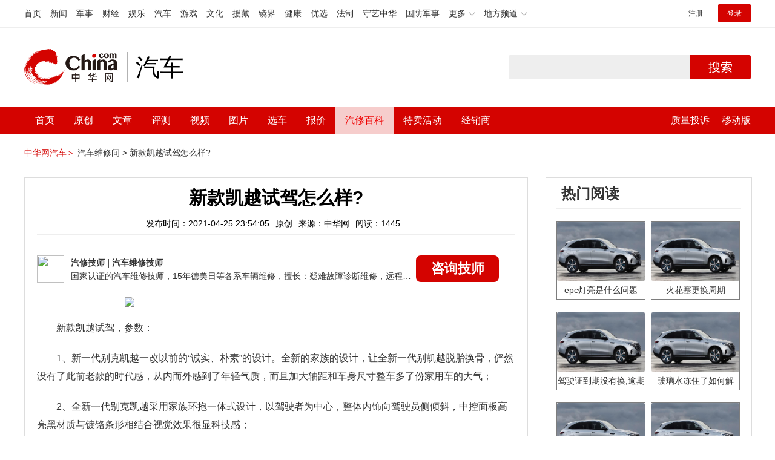

--- FILE ---
content_type: text/html; charset=UTF-8
request_url: https://3g.china.com/auto/mip/138724.html
body_size: 5717
content:
<!DOCTYPE html>
<html>
    <!DOCTYPE html>
<html>
<head>
<meta charset="utf-8">
<meta http-equiv=X-UA-Compatible content="IE=edge,chrome=1">
<meta name="viewport" content="width=device-width,initial-scale=1,maximum-scale=1,minimum-scale=1,user-scalable=no">
<title>新款凯越试驾怎么样?_中华网汽车</title>
<meta name="keywords" content="新款凯越试驾怎么样">
<meta name="description" content="新款凯越试驾，参数：1、新一代别克凯越一改以前的“诚实、朴素”的设计。全新的家族的设计，让全新一代别凯越脱胎换骨，俨然没">
<meta name="applicable-device" content="mobile">
<link rel="canonical" href="https://auto.china.com/mip/138724.html">
<meta name="viewport" content="width=device-width, initial-scale=1, maximum-scale=1, user-scalable=no" />
<meta content="yes" name="apple-mobile-web-app-capable" />
<meta content="black" name="apple-mobile-web-app-status-bar-style" />
<meta name="apple-mobile-web-app-title" content="中华网汽车">
<meta property="og:image" content="">
<meta content="telephone=no" name="format-detection" />
<meta content="email=no" name="format-detection" />
<link rel="stylesheet" href="https://3g.china.com/auto/Public/wap/css/swiper.min.css">
<link rel="stylesheet" href="https://3g.china.com/auto/Public/wap/css/style.css?v=202960418">
<script src="https://res2.wx.qq.com/open/js/jweixin-1.4.0.js?2024"></script>
<link rel="stylesheet" href="https://3g.china.com/auto/Public/wap/css/login.css?2028">
<link rel="stylesheet" href="https://3g.china.com/auto/Public/wap/css/comment.css?20181018">
<link rel="stylesheet" href="https://3g.china.com/auto/Public/wap/layer_mobile/need/layer.css?2028">
<meta name="author" content="ck" />
<!--<meta http-equiv="Content-Security-Policy" content="upgrade-insecure-requests" />   -->
</head>
		<meta property="og:image" content="https://auto-pic.china.com/202007/16/5f10452268d1a.jpg">
	<meta name="format-detection" content="telephone=yes" />
     <script src="https://3g.china.com/auto/Public/wap/js/wap_redirect.js?v=20210418"></script>
	<link rel="stylesheet" href="https://3g.china.com/auto/Public/home/css/qx_newlitter.css">
	<link rel="stylesheet" href="https://3g.china.com/auto/Public/wap/css/new-style.css?v=202140803">
    <style>

        .arti-relatedList .new-item-img{float:right;}
        .arti-relatedList .new-item-avg{padding: 5.667vw 0;}
        .new-item-avg div{width:100%;}

    .artcleCon img{width: 500px;}
.detail-not-img{position: relative;}
.detail-not-img-text{ position:absolute;left:22%; top:16%; width:180px;height: 100px;line-height: 80px;; overflow: hidden;word-break:break-all; text-align:center;padding: 0px!important; text-indent: 0em !important;}
.detail-not-img-text-line{line-height: 1.5;display: inline-block; vertical-align: middle;}
 .more-detail-not-img{position: relative;}
.more-detail-not-img-text{ position:absolute;left:21%; top:26%; width:100px;height: 40px;line-height: 50px;; overflow: hidden;word-break:break-all; text-align:center;}
.more-detail-not-img-text-line{line-height: 1.5;display: inline-block; vertical-align: middle;}

    </style>
	<body>
		<div class="header_bg">
			<div class="header">
				<a href="//3g.china.com/" class="header_logo"></a>
				<span class="header_txt"><a href="https://3g.china.com/auto/">汽车</a></span>
				<a class="header_home_btn" id="js-top-bar-menu" style="margin-left:2vw;float:right;width:5vw;background-image:url(//3g.china.com/static/img/icon_nav_btn_gray.png);"></a>
			</div>
		</div>
		<section class="indx-main-nav">
			<a href="https://3g.china.com/auto/" class="cur">首页</a>
			<a href="https://3g.china.com/auto/all">文章</a>
			<a href="https://3g.china.com/auto/car">选车</a>
			<a href="https://3g.china.com/auto/qx">汽修</a>
			<a href="https://3g.china.com/auto/mip">百科</a>
		</section>
		<section class="auto-artTitle">
			<h1 class="new-auto-title">新款凯越试驾怎么样?</h1>
			<div class="new-auto-related">
				<span>2021-04-25 23:54:05</span>
			</div>
		</section>
		<article class="auto-video-info mt30">
			<div class="auto-video-person">
				<div class="auto-video-person-top">
					<img src="http://auto-pic.china.com/202102/25/60375c49856c9.jpg">
					<em>汽修技师</em>
					<span>汽车维修技师 </span>
				</div>
				<div class="auto-video-ask"><a  href="https://3g.china.com/auto/consultation/index?author_id=17&rq_id=138724&sr=mip" target="_self">我要咨询</a></div>

			</div>

			<div class="auto-video-txt auto_height" id="js-auto-video-txt">

                                          <p><img src="http://auto-pic.china.com/mips/20210938/25818400.jpg"></p>				<p>新款凯越试驾，参数：<p>1、新一代别克凯越一改以前的“诚实、朴素”的设计。全新的家族的设计，让全新一代别凯越脱胎换骨，俨然没有了此前老款的时代感，从内而外感到了年轻气质，而且加大轴距和车身尺寸整车多了份家用车的大气；<p>2、全新一代别克凯越采用家族环抱一体式设计，以驾驶者为中心，整体内饰向驾驶员侧倾斜，中控面板高亮黑材质与镀铬条形相结合视觉效果很显科技感；<p>3、同时在中控交互系统上也紧跟互联时代的需求，科技配置和安全配置也与时代接轨。			</div>
			<!--广告轮播-->
			<div class="qx-swiper">
				<div class="qx-swiper-container">
					<div class="swiper-wrapper">
						<div class="swiper-slide"><a href="https://3g.china.com/auto/guide/29943.html"><img src="http://auto-pic.china.com/2023/03/30/642503accf9cb.jpg" alt=""></a></div><div class="swiper-slide"><a href="https://3g.china.com/auto/guide/30351.html"><img src="http://auto-pic.china.com/2023/03/30/6425038851e0a.jpg" alt=""></a></div><div class="swiper-slide"><a href="https://3g.china.com/auto/guide/31048.html"><img src="http://auto-pic.china.com/2023/06/05/647d94aebbe33.jpg" alt=""></a></div>					</div>
					<!--<div class="qx-swiper-pagination"></div>-->
				</div>
			</div>
			<!--<div class="qx-continue-reading" id="js-auto-video-showmore">阅读全文 ↓</div>-->

		</article>
				<section class="artiMod arti-relatedList mt80">

			<div class="new-modHd">

				<h4> 相关阅读 </h4>
			</div>
			<div class="defList" id="devlist">
                <div class="new-item">
					<div class="new-item-img">
						<a href="https://3g.china.com/auto/mip/351339.html" title="帕杰罗v93新款试驾怎么样?">
                            <img  src="http://auto-pic.china.com/mips/20210939/35610500.jpg" onerror="this.src='https://3g.china.com/auto/Public/wap/img/not-pic.jpg'">
						</a>
					</div>
					<div class="new-item-con">
						<h3 class="new-item-tit"><a href="https://3g.china.com/auto/mip/351339.html" title="帕杰罗v93新款试驾怎么样?" >帕杰罗v93新款试驾怎么样?</a></h3>
						<div class="new-item-des">帕杰罗v93新款试驾：1、动力方面，3.0v6的自吸发动机，动力说实话...</div>
					</div>
				</div><div class="new-item">
					<div class="new-item-img">
						<a href="https://3g.china.com/auto/mip/351216.html" title="大众新款cc330试驾怎么样?">
                            <img  src="http://auto-pic.china.com/mips/20210939/66118600.jpg" onerror="this.src='https://3g.china.com/auto/Public/wap/img/not-pic.jpg'">
						</a>
					</div>
					<div class="new-item-con">
						<h3 class="new-item-tit"><a href="https://3g.china.com/auto/mip/351216.html" title="大众新款cc330试驾怎么样?" >大众新款cc330试驾怎么样?</a></h3>
						<div class="new-item-des">大众新款cc330试驾舒适感不错，它的性能：1、大灯上，远近光灯都是采...</div>
					</div>
				</div><div class="new-item">
					<div class="new-item-img">
						<a href="https://3g.china.com/auto/mip/350394.html" title="长安75新款试驾怎么样?">
                            <img  src="http://auto-pic.china.com/mips/20210938/76144500.jpg" onerror="this.src='https://3g.china.com/auto/Public/wap/img/not-pic.jpg'">
						</a>
					</div>
					<div class="new-item-con">
						<h3 class="new-item-tit"><a href="https://3g.china.com/auto/mip/350394.html" title="长安75新款试驾怎么样?" >长安75新款试驾怎么样?</a></h3>
						<div class="new-item-des">长安75新款试驾不错的：1、长安CS75是紧凑型SUV，介于CS55和...</div>
					</div>
				</div><div class="new-item">
					<div class="new-item-img">
						<a href="https://3g.china.com/auto/mip/350042.html" title="雷克萨斯gs新款试驾怎么样?">
                            <img  src="http://auto-pic.china.com/mips/20210938/04265900.jpg" onerror="this.src='https://3g.china.com/auto/Public/wap/img/not-pic.jpg'">
						</a>
					</div>
					<div class="new-item-con">
						<h3 class="new-item-tit"><a href="https://3g.china.com/auto/mip/350042.html" title="雷克萨斯gs新款试驾怎么样?" >雷克萨斯gs新款试驾怎么样?</a></h3>
						<div class="new-item-des">雷克萨斯gs新款试驾还不错：1、内饰布局合理，整体做工精细，用料不错，...</div>
					</div>
				</div><div class="new-item">
					<div class="new-item-img">
						<a href="https://3g.china.com/auto/mip/279967.html" title="新款天籁2019款试驾怎么样?">
                            <img  src="http://auto-pic.china.com/mips/20210938/52816600.jpg" onerror="this.src='https://3g.china.com/auto/Public/wap/img/not-pic.jpg'">
						</a>
					</div>
					<div class="new-item-con">
						<h3 class="new-item-tit"><a href="https://3g.china.com/auto/mip/279967.html" title="新款天籁2019款试驾怎么样?" >新款天籁2019款试驾怎么样?</a></h3>
						<div class="new-item-des">新款天籁2019款试驾感觉不错：1、新天籁最大的亮点之一就是换装了全新...</div>
					</div>
				</div><div class="new-item">
					<div class="new-item-img">
						<a href="https://3g.china.com/auto/mip/277445.html" title="雷克萨斯es350新款试驾怎么样?">
                            <img  src="http://auto-pic.china.com/mips/20210938/45590800.jpg" onerror="this.src='https://3g.china.com/auto/Public/wap/img/not-pic.jpg'">
						</a>
					</div>
					<div class="new-item-con">
						<h3 class="new-item-tit"><a href="https://3g.china.com/auto/mip/277445.html" title="雷克萨斯es350新款试驾怎么样?" >雷克萨斯es350新款试驾怎么样?</a></h3>
						<div class="new-item-des">雷克萨斯es350新款试驾：1、ES350基本与世界同步引入，2006...</div>
					</div>
				</div><div class="new-item">
					<div class="new-item-img">
						<a href="https://3g.china.com/auto/mip/271738.html" title="北京现代ix35新款试驾怎么样?">
                            <img  src="http://auto-pic.china.com/mips/20210938/99009700.jpg" onerror="this.src='https://3g.china.com/auto/Public/wap/img/not-pic.jpg'">
						</a>
					</div>
					<div class="new-item-con">
						<h3 class="new-item-tit"><a href="https://3g.china.com/auto/mip/271738.html" title="北京现代ix35新款试驾怎么样?" >北京现代ix35新款试驾怎么样?</a></h3>
						<div class="new-item-des">北京现代ix35新款试驾：1、这款车搭载有2.0L自吸式发动机和1.4...</div>
					</div>
				</div><div class="new-item">
					<div class="new-item-img">
						<a href="https://3g.china.com/auto/mip/263533.html" title="雷克萨斯rx300新款试驾怎么样?">
                            <img  src="http://auto-pic.china.com/mips/20210938/75522600.jpg" onerror="this.src='https://3g.china.com/auto/Public/wap/img/not-pic.jpg'">
						</a>
					</div>
					<div class="new-item-con">
						<h3 class="new-item-tit"><a href="https://3g.china.com/auto/mip/263533.html" title="雷克萨斯rx300新款试驾怎么样?" >雷克萨斯rx300新款试驾怎么样?</a></h3>
						<div class="new-item-des">雷克萨斯rx300新款试驾：1、双前坐标配有一些地区夏季最需要的通风功...</div>
					</div>
				</div><div class="new-item">
					<div class="new-item-img">
						<a href="https://3g.china.com/auto/mip/145275.html" title="新款路虎卫士试驾怎么样?">
                            <img  src="http://auto-pic.china.com/mips/20210938/86924500.jpg" onerror="this.src='https://3g.china.com/auto/Public/wap/img/not-pic.jpg'">
						</a>
					</div>
					<div class="new-item-con">
						<h3 class="new-item-tit"><a href="https://3g.china.com/auto/mip/145275.html" title="新款路虎卫士试驾怎么样?" >新款路虎卫士试驾怎么样?</a></h3>
						<div class="new-item-des">新款路虎卫士试驾感觉：1、从细节上看，新车对原车的赞誉无处不在，包括在...</div>
					</div>
				</div><div class="new-item">
					<div class="new-item-img">
						<a href="https://3g.china.com/auto/mip/143554.html" title="雷克萨斯新款suv试驾怎么样?">
                            <img  src="http://auto-pic.china.com/mips/20210938/97412700.jpg" onerror="this.src='https://3g.china.com/auto/Public/wap/img/not-pic.jpg'">
						</a>
					</div>
					<div class="new-item-con">
						<h3 class="new-item-tit"><a href="https://3g.china.com/auto/mip/143554.html" title="雷克萨斯新款suv试驾怎么样?" >雷克萨斯新款suv试驾怎么样?</a></h3>
						<div class="new-item-des">雷克萨斯新款suv试驾，配置：1、雷克萨斯ES：这一款可以说是目前雷克...</div>
					</div>
				</div><div class="new-item">
					<div class="new-item-img">
						<a href="https://3g.china.com/auto/mip/141986.html" title="新款索纳塔9试驾怎么样?">
                            <img  src="http://auto-pic.china.com/mips/20210938/56769800.jpg" onerror="this.src='https://3g.china.com/auto/Public/wap/img/not-pic.jpg'">
						</a>
					</div>
					<div class="new-item-con">
						<h3 class="new-item-tit"><a href="https://3g.china.com/auto/mip/141986.html" title="新款索纳塔9试驾怎么样?" >新款索纳塔9试驾怎么样?</a></h3>
						<div class="new-item-des">新款索纳塔9试驾感觉：1、外观方面，新车前脸采用大尺寸炭黑格栅设计，其...</div>
					</div>
				</div><div class="new-item">
					<div class="new-item-img">
						<a href="https://3g.china.com/auto/mip/141913.html" title="别克新一代凯越试驾怎么样?">
                            <img  src="http://auto-pic.china.com/mips/20210938/02405800.jpg" onerror="this.src='https://3g.china.com/auto/Public/wap/img/not-pic.jpg'">
						</a>
					</div>
					<div class="new-item-con">
						<h3 class="new-item-tit"><a href="https://3g.china.com/auto/mip/141913.html" title="别克新一代凯越试驾怎么样?" >别克新一代凯越试驾怎么样?</a></h3>
						<div class="new-item-des">别克新一代凯越试驾感觉满意：1、全新一代凯越采用别克品牌新一代家族设计...</div>
					</div>
				</div><div class="new-item">
					<div class="new-item-img">
						<a href="https://3g.china.com/auto/mip/141475.html" title="全新一代凯越试驾怎么样?">
                            <img  src="http://auto-pic.china.com/mips/20210938/52578400.jpg" onerror="this.src='https://3g.china.com/auto/Public/wap/img/not-pic.jpg'">
						</a>
					</div>
					<div class="new-item-con">
						<h3 class="new-item-tit"><a href="https://3g.china.com/auto/mip/141475.html" title="全新一代凯越试驾怎么样?" >全新一代凯越试驾怎么样?</a></h3>
						<div class="new-item-des">全新一代凯越试驾感觉还是比较满意的：1、首先从外观设计来看，动感，时尚...</div>
					</div>
				</div><div class="new-item">
					<div class="new-item-img">
						<a href="https://3g.china.com/auto/mip/138740.html" title="新款凯越油耗怎么样?">
                            <img  src="http://auto-pic.china.com/mips/20210938/25745800.jpg" onerror="this.src='https://3g.china.com/auto/Public/wap/img/not-pic.jpg'">
						</a>
					</div>
					<div class="new-item-con">
						<h3 class="new-item-tit"><a href="https://3g.china.com/auto/mip/138740.html" title="新款凯越油耗怎么样?" >新款凯越油耗怎么样?</a></h3>
						<div class="new-item-des">新款凯越油耗9-10个左右，配置：1、优点：隔音效果好，方向盘很灵很稳...</div>
					</div>
				</div><div class="new-item">
					<div class="new-item-img">
						<a href="https://3g.china.com/auto/mip/138736.html" title="别克新款凯越怎么样?">
                            <img  src="http://auto-pic.china.com/mips/20210938/75921900.jpg" onerror="this.src='https://3g.china.com/auto/Public/wap/img/not-pic.jpg'">
						</a>
					</div>
					<div class="new-item-con">
						<h3 class="new-item-tit"><a href="https://3g.china.com/auto/mip/138736.html" title="别克新款凯越怎么样?" >别克新款凯越怎么样?</a></h3>
						<div class="new-item-des">别克新款凯越配置：1、新一代别克凯越一改以前的“诚实、朴素”的设计。全...</div>
					</div>
				</div><div class="new-item">
					<div class="new-item-img">
						<a href="https://3g.china.com/auto/mip/138728.html" title="别克新款凯越发动机怎么样?">
                            <img  src="http://auto-pic.china.com/mips/20210938/76413400.jpg" onerror="this.src='https://3g.china.com/auto/Public/wap/img/not-pic.jpg'">
						</a>
					</div>
					<div class="new-item-con">
						<h3 class="new-item-tit"><a href="https://3g.china.com/auto/mip/138728.html" title="别克新款凯越发动机怎么样?" >别克新款凯越发动机怎么样?</a></h3>
						<div class="new-item-des">别克新款凯越发动机性能挺好的：1、消费者对三缸机顾虑最多的就是抖动和噪...</div>
					</div>
				</div><div class="new-item">
					<div class="new-item-img">
						<a href="https://3g.china.com/auto/mip/138722.html" title="新款凯越评测怎么样?">
                            <img  src="http://auto-pic.china.com/mips/20210938/16288200.jpg" onerror="this.src='https://3g.china.com/auto/Public/wap/img/not-pic.jpg'">
						</a>
					</div>
					<div class="new-item-con">
						<h3 class="new-item-tit"><a href="https://3g.china.com/auto/mip/138722.html" title="新款凯越评测怎么样?" >新款凯越评测怎么样?</a></h3>
						<div class="new-item-des">新款凯越评测还算可以：1、最新一代凯越采用了别克最新的家庭式设置风格，...</div>
					</div>
				</div><div class="new-item">
					<div class="new-item-img">
						<a href="https://3g.china.com/auto/mip/137983.html" title="新款牧马人2020款试驾怎么样?">
                            <img  src="http://auto-pic.china.com/mips/20210938/23473000.jpg" onerror="this.src='https://3g.china.com/auto/Public/wap/img/not-pic.jpg'">
						</a>
					</div>
					<div class="new-item-con">
						<h3 class="new-item-tit"><a href="https://3g.china.com/auto/mip/137983.html" title="新款牧马人2020款试驾怎么样?" >新款牧马人2020款试驾怎么样?</a></h3>
						<div class="new-item-des">新款牧马人2020款试驾，配置：1、牧马人配置相对简单，道路的舒适性是...</div>
					</div>
				</div><div class="new-item">
					<div class="new-item-img">
						<a href="https://3g.china.com/auto/mip/137038.html" title="新款帕萨特试驾评测怎么样?">
                            <img  src="http://auto-pic.china.com/mips/20210938/82184700.jpg" onerror="this.src='https://3g.china.com/auto/Public/wap/img/not-pic.jpg'">
						</a>
					</div>
					<div class="new-item-con">
						<h3 class="new-item-tit"><a href="https://3g.china.com/auto/mip/137038.html" title="新款帕萨特试驾评测怎么样?" >新款帕萨特试驾评测怎么样?</a></h3>
						<div class="new-item-des">新款帕萨特试驾评测还是蛮好的：1、帕萨特这个名字，对中国消费者而言可谓...</div>
					</div>
				</div><div class="new-item">
					<div class="new-item-img">
						<a href="https://3g.china.com/auto/mip/136494.html" title="2019款全新凯越试驾怎么样?">
                            <img  src="http://auto-pic.china.com/mips/20210938/46509700.jpg" onerror="this.src='https://3g.china.com/auto/Public/wap/img/not-pic.jpg'">
						</a>
					</div>
					<div class="new-item-con">
						<h3 class="new-item-tit"><a href="https://3g.china.com/auto/mip/136494.html" title="2019款全新凯越试驾怎么样?" >2019款全新凯越试驾怎么样?</a></h3>
						<div class="new-item-des">2019款全新凯越试驾感觉挺满意的：1、全新一代凯越采用了别克最新的家...</div>
					</div>
				</div>			</div>

		</section>
				<section class="artiMod arti-hotReadtList mt80">

			<div class="new-modHd">
				<h4>热门阅读</h4>
			</div>
			<ul>
                <li>
					<a  href="https://3g.china.com/auto/qx/6077.html">
						<img src="http://auto-pic.china.com/202006/28/5ef83e9023d35.jpg" onerror="this.src='https://3g.china.com/auto/Public/wap/img/not-pic.jpg'">
						<h5>epc灯亮是什么问题</h5>
					</a>
				</li><li>
					<a  href="https://3g.china.com/auto/qx/939.html">
						<img src="http://auto-pic.china.com/202101/15/60015b073c68a.jpg" onerror="this.src='https://3g.china.com/auto/Public/wap/img/not-pic.jpg'">
						<h5>火花塞更换周期</h5>
					</a>
				</li><li>
					<a  href="https://3g.china.com/auto/qx/4511.html">
						<img src="http://auto-pic.china.com/202005/18/5ec2474e70e99.jpg" onerror="this.src='https://3g.china.com/auto/Public/wap/img/not-pic.jpg'">
						<h5>驾驶证到期没有换,逾期怎么办??</h5>
					</a>
				</li><li>
					<a  href="https://3g.china.com/auto/qx/190.html">
						<img src="http://auto-pic.china.com/202012/30/5febdbfc947e9.jpg" onerror="this.src='https://3g.china.com/auto/Public/wap/img/not-pic.jpg'">
						<h5>玻璃水冻住了如何解决？</h5>
					</a>
				</li><li>
					<a  href="https://3g.china.com/auto/qx/807.html">
						<img src="http://auto-pic.china.com/202008/14/5f3634ef46193.jpg" onerror="this.src='https://3g.china.com/auto/Public/wap/img/not-pic.jpg'">
						<h5>bba是什么车</h5>
					</a>
				</li><li>
					<a  href="https://3g.china.com/auto/qx/5222.html">
						<img src="http://auto-pic.china.com/202005/21/5ec611ff71e32.jpg" onerror="this.src='https://3g.china.com/auto/Public/wap/img/not-pic.jpg'">
						<h5>92号95号汽油区别</h5>
					</a>
				</li>			</ul>
		</section>


		<!-- 弹层 -->
<div class="floating-shade" id="js-floating">
<script src="https://3g.china.com/auto/Public/wap/js/jquery-1.11.0.min.js?2026"></script>
<!-- 文章页右上角菜单弹层Start -->
  <div class="floating-layer" id="js-top-menu">
      <div class="fl-header">
          <a href="//3g.china.com/" class="header_logo"></a>
          <span class="header_txt"><a href="https://3g.china.com/auto/">汽车</a></span>
          <i class="fl-close js-pop-close"></i>
      </div>
      <div class="fl-tm-body">

      	<dl class="clearfix">
      		<dt><a href="https://3g.china.com/auto">首页</a></dt>
      	</dl>
        <dl class="clearfix">
            <dt><a href="https://3g.china.com/auto/all">文章</a></dt>
          <dd>
          <a href="https://3g.china.com/auto/new">新车</a>
          <a href="https://3g.china.com/auto/testing">评测</a>
          <a href="https://3g.china.com/auto/guide">导购</a>
         <!-- <a href="/">视频</a>
          <a href="/">原创</a>
          <a href="/">厂商</a>-->
          <a href="https://3g.china.com/auto/trade">行业</a>
          <a href="https://3g.china.com/auto/sale">行情</a>
          <a href="https://3g.china.com/auto/tech">科技</a>
          <!--<a href="/">游记</a>
          <a href="/">图说</a>-->
          <a href="https://3g.china.com/auto/experience">用车</a>
          <a href="https://3g.china.com/auto/ev">新能源</a>
          </dd>
        </dl>
      	<dl class="two-colum clearfix">
            <dt><a href="https://3g.china.com/auto/car">选车</a></dt>
      		<dd>
          <a href="https://3g.china.com/auto/car">品牌选车</a>
          <a href="https://3g.china.com/auto/select/filter">条件选车</a>
          <a href="https://3g.china.com/auto/top/user">用户关注</a>
          <a href="https://3g.china.com/auto/top">销量排行</a>
          <a href="https://3g.china.com/auto/top/ev">新能源</a>
          </dd>
      	</dl>
        <dl class="clearfix">
      		<dt><a href="https://3g.china.com/auto/video">视频</a></dt> 
            <dd>
                <a style="width:20vw" href="https://3g.china.com/auto/column-0-0-4-1">陈老师探4S店</a>
                <a style="width:16.33333vw" href="https://3g.china.com/auto/qx/">汽车维修间</a>
                <a href="https://3g.china.com/auto/mip/">汽修百科</a>
                <a style="margin-right:2.66667vw" href="https://3g.china.com/auto/wb/">维保数据</a>
                <a style="width:16.33333vw" href="https://3g.china.com/auto/fault/">故障码解析</a>
            </dd>
      	</dl>
          <dl class="clearfix">
      		<dt><a href="https://auto.china.com/movecar/address">会员</a></dt>
              <dd>
                <a href="https://auto.china.com/movecar/address">会员福利</a>
            </dd>
      	</dl>
       <!--   
        <dl class="clearfix">
          <dt><a href="/">图片</a></dt>
        </dl>
        <dl class="clearfix">
          <dt><a href="/">视频</a></dt>
        </dl>
          -->
      </div>
  </div>
<!-- 文章页右上角菜单弹层End -->

<div class="floating-bg"></div>
<script src="https://3g.china.com/auto/Public/wap/js/jquery-1.11.0.min.js"></script>
<script src="https://3g.china.com/auto/Public/wap/js/swiper.min.js"></script>
<script src="https://3g.china.com/auto/Public/wap/js/main.js?v=20200724"></script>
<script src="https://3g.china.com/auto/Public/wap/layer_mobile/layer.js"></script>
<script src="https://3g.china.com/auto/Public/wap/js/aes.js"></script>
<script src="https://3g.china.com/auto/Public/wap/js/md5.js"></script>
<script src="https://3g.china.com/auto/Public/wap/js/pad-zeropadding.js"></script>
<script src="https://3g.china.com/auto/Public/wap/js/crypjs.js?v=20191018"></script>
<script src="https://3g.china.com/auto/Public/wap/js/mip_main.js?v=20200721"></script>
<!-- wechatStart -->
<script src="//3g.china.com/js/wechatshare.v1.js"></script>
<script type="text/javascript">
    var img_url = 'http://auto-pic.china.com/mips/20210938/25818400.jpg';
    if(!img_url){
        var base_url = "https://auto.china.com/";
        img_url =base_url +"Public/home/img/none_img.jpg";
    }
    mintPrompt.share({
        title:'新款凯越试驾怎么样?_中华网汽车',
        summary:'新款凯越试驾，参数：1、新一代别克凯越一改以前的“诚实、朴素”的设计。全新的家族的设计，让全新一代别凯越脱胎换骨，俨然没',
        pic:img_url
    });
</script>
<!-- wechatEnd -->
<script>
var _hmt = _hmt || [];
(function() {
  var hm = document.createElement("script");
  hm.src = "https://hm.baidu.com/hm.js?789205f497636728e9d3f81e85ba77e9";
  var s = document.getElementsByTagName("script")[0];
  s.parentNode.insertBefore(hm, s);
})();
</script>
<!--<div class="item-ad clearfix fiad" style="position:fixed;bottom:0;display:none;">-->
    <!--<a href="https://4s.china.com/zt/1.html" >-->
        <!--<img style="width:100%;" src="https://auto-pic.china.com/foot-fix.gif">-->
    <!--</a>-->
<!--</div>-->
</body>
</html>

--- FILE ---
content_type: text/html; charset=UTF-8
request_url: https://auto.china.com/mip/138724.html
body_size: 21046
content:
<!DOCTYPE html>
<html>
<head>
<meta charset="utf-8">
<!--神马-->
<meta name="shenma-site-verification" content="4a1f818bb25776dc7714c5dea7de4970_1596534012">
<meta http-equiv="X-UA-Compatible" content="IE=edge,chrome=1">
<title>新款凯越试驾怎么样?_中华网汽车</title>
<meta name="keywords" content="新款凯越试驾怎么样">
<meta name="description" content="新款凯越试驾，参数：1、新一代别克凯越一改以前的“诚实、朴素”的设计。全新的家族的设计，让全新一代别凯越脱胎换骨，俨然没有了此前老款的时代感，从内而外感到了年轻气质，而且加大轴距和车身尺寸整车多了份家用车的大气；2、全新一代别克凯越采用家族环抱一体式设计，以驾驶者为中心，整体内饰向驾驶员侧倾斜，中控面板高亮黑材质与镀铬条形相结合视觉效果很显科技感；3、同时在中控交互系统上也紧跟互联时代的需求，科技">
<meta name="shenma-site-verification" content="edfe58a2296329502e37fad18ffecd0c_1552905331">
<meta name="360-site-verification" content="1136d42ff1861e4942955b81ecd5e7ab" />
<meta name="sogou_site_verification" content="DIZUs89J0u"/>
<!--<base href="https://auto.china.com/" />
<meta http-equiv="Content-Security-Policy" content="upgrade-insecure-requests" />-->
<meta name="applicable-device" content="pc">
<meta name="mobile-agent" content="format=html5;url=https://3g.china.com/auto/mip/138724.html">
<link rel="alternate" media="only screen and(max-width: 640px)"  href="https://3g.china.com/auto/mip/138724.html">
<link href="/Public/home/css/style.css?v=202640424" rel="stylesheet">
<script src="/Public/home/js/pc_redirect.js?v=1"></script><meta name="author" content="ck" />
    <style>
        .article_nav{top:38px}
        .auto-header_top .auto_search-btn{border-top-right-radius: 10px;border-bottom-right-radius: 10px;}
        .auto-header_top input{background-color: #fff;border: 1px solid #cccccc;border-top-left-radius: 10px;border-bottom-left-radius: 10px;}
        .auto-header_top .auto-top-search{margin-left: -224px;}
    </style>
</head>

<body>
<!-- 页头 -->
<link href="//www.china.com/zh_cn/plugin/all/topheader/top_header_style_2021.css" rel="stylesheet">
<div class="top_header_bg">
	<div class="top_header">
		<ul class="top_header_channel">
			<li><a href="//www.china.com/" target="_blank">首页</a></li>
			<li><a href="//news.china.com/" target="_blank">新闻</a></li>
			<li><a href="//military.china.com" target="_blank">军事</a></li>
			<li><a href="//finance.china.com/" target="_blank">财经</a></li>
			<li><a href="//ent.china.com/" target="_blank">娱乐</a></li>
			<li><a href="//auto.china.com/" target="_blank">汽车</a></li>
			<li><a href="//game.china.com/" target="_blank">游戏</a></li>
			<li><a href="//culture.china.com/" target="_blank">文化</a></li>
			<li><a href="//yuanzang.china.com" target="_blank">援藏</a></li>
			<li><a href="//jingjie.china.com/" target="_blank">镜界</a></li>
			<li><a href="//health.china.com/" target="_blank">健康</a></li>
			<li><a href="//youxuan.china.com/" target="_blank">优选</a></li>
			<li><a href="//law.china.com/" target="_blank">法制</a></li>
			<li><a href="//shouyi.china.com/" target="_blank">守艺中华</a></li>
			<li><a href="//guofang.china.com/" target="_blank">国防军事</a></li>
			<li class="top_header_sub">更多<div class="sub"><a href="//fo.china.com/" target="_blank">佛学</a><a href="//jiu.china.com/" target="_blank">酒业</a><a href="//history.china.com" target="_blank">文史</a><a href="//gushici.china.com/" target="_blank">古诗词</a><a href="//art.china.com/renwu/" target="_blank">人物</a><a href="//jiemeng.china.com/" target="_blank">解梦</a><a href="//life.china.com/" target="_blank">生活</a></div></li>
			<li class="top_header_sub">地方频道<div class="sub"><a href="//hubei.china.com/" target="_blank">湖北</a><a href="//sd.china.com/" target="_blank">山东</a><a href="//sx.china.com/" target="_blank">山西</a><a href="//shaanxi.china.com/" target="_blank">陕西</a><a href="//yunnan.china.com/" target="_blank">云南</a></div></li>
		</ul>
		<script>(function(){var hover=function(elem,overCallback,outCallback){var isHover=false;var preOvTime=new Date().getTime();function over(e){var curOvTime=new Date().getTime();isHover=true;if(curOvTime-preOvTime>10){overCallback(e,elem)}preOvTime=curOvTime};function out(e){var curOvTime=new Date().getTime();preOvTime=curOvTime;isHover=false;setTimeout(function(){if(!isHover){outCallback(e,elem)}},10)};elem.addEventListener('mouseover',over,false);elem.addEventListener('mouseout',out,false)};var _elem=document.querySelectorAll('.top_header_sub');for(var i=0,j=_elem.length;i<j;i++){hover(_elem[i],function(e,elem){elem.className='top_header_sub over'},function(e,elem){elem.className='top_header_sub'})}})();</script>
		<ul class="top_header_nav">
			<li><span id="headNavLogin" class="headNavLogin"><a id="headNav_reg" href="//passport.china.com/reg/mobile" target="_blank" class="reg">注册</a><a id="headNav_login" href="//passport.china.com/" target="_blank" class="login">登录</a></span></li>
		</ul>
		<script src="//dvsend.china.com/china_login/js/china_api_login.js"></script>
		<script>china_api_login({id:'headNavLogin',initHTML:'<a id="headNav_reg" href="//passport.china.com/reg/mobile" target="_blank" class="reg">注册</a><a id="headNav_login" href="//passport.china.com/" target="_blank" class="login">登录</a>',logonHTML:'<em class="headNavLogout"><span title="[F7:nickname /]"><a href="//passport.china.com/">[F7:nickname /]</a></span>[F7:out /]</em>'});</script>
	</div>
</div>
<!--<div class="auto-header_top">-->
	<!--<div class="auto-logo"><a href="/">汽车</a></div>-->
	<!--<div class="auto-top-search">-->
		<!--<form action="/search/index" method="get" id="sform" target="_blank" >-->
			<!--<input type="text" class="search-text" id="q" name="q" value="" autocomplete="off">-->
			<!--<a class="auto_search-btn" href="javascript:void(0);" onclick="document.getElementById('sform').submit();return false;">搜索</a>-->
		<!--</form>-->
	<!--</div>-->
	<!--&lt;!&ndash;<div class="auto_login">-->
    	<!--<iframe-->
    <!--width="300px;"-->
    <!--height="50px;"-->
    <!--src="/login_ifram.php?1752141533"></iframe>-->
    <!--</div>&ndash;&gt;-->

<!--</div>-->
<div class="top_header_info">
	<div class="top_header_logo"><a href="//www.china.com" target="_blank">中华网 china.com</a></div>
	<div class="top_header_logo_channel">汽车</div>
	<div class="top_header_right">
		<div class="auto-top-search">
			<form action="/search/index" method="get" id="sform" target="_blank" >
				<input type="text" class="search-text" id="q" name="q" value="" autocomplete="off">
				<a class="auto_search-btn" href="javascript:void(0);" onclick="document.getElementById('sform').submit();return false;">搜索</a>
			</form>
		</div>
	</div>
</div>
<div class="auto-header auto-header_new">
	<div class="container">
		<div class="auto-nav" style="width: 970px">
			<ul class="clearfix">
		    <li  style="padding-left: 18px;"><a href="/" target="_blank">首页</a></li>
            <li ><a href="/original"  target="_blank">原创</a></li>
                             <li class="article_navBox ">
               <a href="javascript:void(0)">文章</a><i class="iconfont at-arrowdown"></i>
		    	<div class="article_nav">
		    		<a href="/all">全部文章</a>
		    		<a href="/ev">新能源汽车</a>
		    		<a href="/new">新车资讯</a>
		    		<a href="/guide">新车导购</a>
		    		<a href="/trade">行业追踪</a>
		    		<a href="/tech">汽车科技</a>
		    		<a href="/sale">热门行情</a>
					<a href="/merchant">经销商文章</a>
		    	</div>
		    </li>
            <li><a href="/testing" target="_blank">评测</a></li>

		    <li class="article_navBox "><a href="javascript:void(0)">视频</a><i class="iconfont at-arrowdown"></i>
		    	<div class="article_nav">
                    <a href="/video">全部视频</a>
                    <a href="/live">中华网直播</a>
					<a href="/column-0-0-4-1.html">陈老师探4S店</a>
		    		<a href="/column-0-0-3-1.html">华语车谈录</a>
		    		<a href="/column-0-0-2-1.html">别闹测车呢</a>
		    		<a href="/column-0-0-1-1.html">中华网拜访</a>
                    <a href="/qx/">汽车维修间</a>
		    	</div>
		    </li>
		    <li ><a href="/pic" target="_blank">图片</a></li>
		    <li ><a href="/car" target="_blank">选车</a></li>
		    <!--<li ><a href="/contrast" target="_blank">车型对比</a></li>-->
		    <li ><a href="/prices" target="_blank">报价</a></li>

            <li class="article_navBox  active "><a href="javascript:void(0)">汽修百科</a><i class="iconfont at-arrowdown"></i>
		    	<div class="article_nav">

                                <a href="/qx/">汽修百科</a>
								<a href="/mip/">汽车维修间</a>
								<a href="/wb/">维保数据</a>
								<a href="/fault/">故障码解析</a>

		    	</div>
		    </li>

            <li><a href="https://4s.china.com/pc" target="_blank">特卖活动</a></li>
		    <li ><a href="/distributor" target="_blank">经销商</a></li>
		     <li class="auto_mBox article_navBox">
                 <div style="padding-right:20px;"><a href="/quality" target="_blank">质量投诉</a></div>
				 <div class="auto_m">
					 <a href="javascript:void(0)">移动版</a><i class="iconfont at-arrowdown"></i>
					 <div class="article_nav">
					    <a href="http://3g.china.com/auto">触屏版</a>
					    <a href="/mobile">中华网汽车APP</a>
					 </div>
				</div>
			</li>
			</ul>
		</div>
	</div>
</div>
 <script src="/Public/home/js/jquery-1.11.0.min.js"></script>
<script>

    $('.active').css('background-color','rgba(255,255,255,0.8)')
    $('.active').find('a').css('color','#ef0000')
    $('.article_nav').find('a').css('color','#666')
    $('.article_nav').find('a').mouseover(function(){
         $('.article_nav').find('a').css('color','#666');
         $('.article_nav').find('a').css('background','#fff')

    	$(this).css('color','#fff');
        $(this).css('background','#2E0909')

    })
</script>

<link rel="stylesheet" href="/Public/home/css/n_mip_style.css?202608207">
<style>
    .artcleCon img{width: 500px;}
.detail-not-img{position: relative;}
.detail-not-img-text{ position:absolute;left:32%; top:30%; width:260px;height: 100px;line-height: 80px;; overflow: hidden;word-break:break-all; text-align:center;padding: 0px!important; text-indent: 0em !important;}
.detail-not-img-text-line{line-height: 1.5;display: inline-block; vertical-align: middle;}
 .more-detail-not-img{position: relative;}
.more-detail-not-img-text{ position:absolute;left:21%; top:26%; width:100px;height: 40px;line-height: 50px;; overflow: hidden;word-break:break-all; text-align:center;}
.more-detail-not-img-text-line{line-height: 1.5;display: inline-block; vertical-align: middle;}
</style>
		<div class="container" style="padding:20px 0 30px;">
			<a href="/" style="color:#d40300;">中华网汽车＞</a>
			<a href="/mip">汽车维修间 ></a>
			<a href="">新款凯越试驾怎么样?</a>
		</div>
		<div class="container">
			<div class="all-left">

				<div class="wenda-content-box">
					<div class="wenda-content-top">
						<h1 class="wenda-info-title">新款凯越试驾怎么样?</h1>
						<div class="wenda-info-source">
							<span class="wenda-time">发布时间：2021-04-25 23:54:05</span>
							<span class="wenda-yuanchuang">原创</span>
							<span class="wenda-source">来源：中华网</span>
							<span class="wenda-read">阅读：1445</span>
						</div>
					</div>
					<div class="articleBox">
						<!--<div class="txt-title">
							<h4>问答简介</h4>
						</div>-->
						<div class="wenda-artisan clearfix">
							<div class="wenda-artisan-img"><img src="http://auto-pic.china.com/202102/25/60375c49856c9.jpg"></div>
							<div class="wenda-master-box">
								<div class="wenda-master"><span class="wenda-name"> 汽修技师</span> | <span class="wenda-skilltitle">汽车维修技师</span></div>
								<div class="wenda-master-address">国家认证的汽车维修技师，15年德美日等各系车辆维修，擅长：疑难故障诊断维修，远程维修技术指导</div>
							</div>
							<a class="zixun-btn" id="zixunBtn" rel="nofollow">咨询技师</a>
						</div>
						<div class="artcleCon">

                                                               <p><img src="http://auto-pic.china.com/mips/20210938/25818400.jpg"></p>
						   	<p>新款凯越试驾，参数：<p>1、新一代别克凯越一改以前的“诚实、朴素”的设计。全新的家族的设计，让全新一代别凯越脱胎换骨，俨然没有了此前老款的时代感，从内而外感到了年轻气质，而且加大轴距和车身尺寸整车多了份家用车的大气；<p>2、全新一代别克凯越采用家族环抱一体式设计，以驾驶者为中心，整体内饰向驾驶员侧倾斜，中控面板高亮黑材质与镀铬条形相结合视觉效果很显科技感；<p>3、同时在中控交互系统上也紧跟互联时代的需求，科技配置和安全配置也与时代接轨。						</div>
						<!--广告轮播-->
						<div class="auto-banner container" id="js-auto-banner">
							<div id="banner-slide" class="banner-slide">
								<div class="banner-slide_con">
									<ul>
										<li>
													<a href="/guide/29943.html" target="_blank"><img src="http://auto-pic.china.com/2023/03/30/642503accf9cb.jpg" style="width: 100%;"></a>
												</li><li>
													<a href="/guide/30351.html" target="_blank"><img src="http://auto-pic.china.com/2023/03/30/6425038851e0a.jpg" style="width: 100%;"></a>
												</li><li>
													<a href="/guide/31048.html" target="_blank"><img src="http://auto-pic.china.com/2023/06/05/647d94aebbe33.jpg" style="width: 100%;"></a>
												</li>									</ul>
								</div>
<!--								<a class="focus-slide_nav iconfont at-slideleft prev" href="javascript:void(0)"></a>-->
<!--        						<a class="focus-slide_nav iconfont at-slideright next" href="javascript:void(0)"></a>-->
<!--        						<div class="banner-slide_indicators">-->
<!--									<i></i>-->
<!--									<i></i>-->
<!--                            	</div>-->
							</div>
						</div>
						<div class="arti-detail-bottom">
							<div class="arti-tip">本文内容为中华网·汽车（ <a href="https://auto.china.com/">auto.china.com</a> ）编辑或翻译，转载请务必注明来源。</div>
							<div class="arti-btmshare">
								<div class="widget-share bdsharebuttonbox bdshare-button-style0-16" data-bd-bind="1594783737629">
									<strong>分享：</strong>
									<span class="shareWx"><a href="javascript:;" data-cmd="weixin"><i class="iconfont at-weixin"></i>微信</a></span>
									<span class="shareWb"><a href="javascript:;" data-cmd="tsina"><i class="iconfont at-weibo"></i>微博</a></span>
								</div>
							</div>
						</div>
					</div>
				</div>
				<div class="wenda-popupBox" id="wendaPopupBox">
					 <div class="test"></div>
					<div class="wenda-popupCon">
                        <img class="wenda-popupCon-top" src="/Public/home/img/popup1.png" />
                        <!--<div class="wenda-popupCon-code">
                            <div class="wenda-popupCon-code-wz">
                                <p>关注公众号</p>
                                <p>汽车知识早知道</p>
                            </div>
                            <img src="/Public/home/img/hwcl_footer.jpg" />
                        </div>-->
                        <div style="margin-bottom:50px"></div>
						<div class="autoBrand">
							<label>您的姓名</label>
							<input class="autoBrandVal" placeholder="如:张三" maxlength="10" value="" name="name" />
							<span>*</span>
						</div>
						<div class="contact">
							<label>联系方式</label>
							<input class="contactVal" placeholder="请输入您的联系方式" name="tel" value="" maxlength="11" onkeyup="this.value=this.value.replace(/\D/g,'')" />
							<span>*</span>
						</div>
                        <div class="contact-wt">
                            <div class="contact-wt-title"><label>问题描述</label></div>
                            <div class="contact-wt-content"><textarea name="content" id="content" maxlength="245"  placeholder="问题描述"></textarea></div>
						</div>
						<div class="popupBtn">
							<div class="popupSub wenda-btn" id="popupSub">确定</div>
							<div class="popupCancel wenda-btn" id="popupCancel">取消</div>
						</div>
					</div>

				</div>
				<div class="wenda-relatedList mt20">
					<div class="txt-title">
						<h4>相关阅读</h4>
					</div>

					<div class="mod-bd relatedList" id="more">
						<!--相关阅读内容-->
                         <div class="item">
                                        <div class="item-img">
                                            <a href="/mip/350394.html" title="长安75新款试驾怎么样?" target="_blank">
                                                                                                                <img src="http://auto-pic.china.com/mips/20210938/76144500.jpg" alt="长安75新款试驾怎么样?">                                            </a>
                                        </div>
                                        <div class="item-con">
                                            <h3 class="item-tit"><a href="/mip/350394.html" title="长安75新款试驾怎么样?" target="_blank">长安75新款试驾怎么样?</a></h3>
                                            <div class="item-des">长安75新款试驾不错的：1、长安CS75是紧凑型SUV，介于CS55和CS95之间，CS75搭载Bluecore系列发动机，动力方面，长安CS75将有两款发动机选择，2.0L自然吸气发动机最大功率输出158马力，1.8L涡轮增压发动机最大功率输出177马力，峰值扭矩为230N·m；2、传动方面，与之匹配的是6速手动变速箱和爱信新一代6速手自一体变速箱。2014年8月，长安高层在接受北京商报记者采访时曾经明确表态；3、源自长安全球研发平台，将国际先锋流行元素再次引入外观造型设计，打造出极具时代美感的全新城市SUV，整体外形霸气硬朗，车身极具力量感，张力十足又不失协调稳重，硬悍气势一眼动人心魄。</div>
                                            <div class="item-foot">
                                                <span class="time">发布时间：2021-04-28 13:57:04</span>
                                                <span class="read">阅读：3573</span>
                                            </div>
                                        </div>
                                    </div><div class="item">
                                        <div class="item-img">
                                            <a href="/mip/350042.html" title="雷克萨斯gs新款试驾怎么样?" target="_blank">
                                                                                                                <img src="http://auto-pic.china.com/mips/20210938/04265900.jpg" alt="雷克萨斯gs新款试驾怎么样?">                                            </a>
                                        </div>
                                        <div class="item-con">
                                            <h3 class="item-tit"><a href="/mip/350042.html" title="雷克萨斯gs新款试驾怎么样?" target="_blank">雷克萨斯gs新款试驾怎么样?</a></h3>
                                            <div class="item-des">雷克萨斯gs新款试驾还不错：1、内饰布局合理，整体做工精细，用料不错，车内感觉动感，配置丰富实用，科技感较强，网友评价“内饰做工确实还不错，在这个级别里属于上层；2、驾乘空间宽敞够用，座椅舒适性一般，个别网友反映“后座乘坐角度竟然不能调节，坐起来还不如锐志舒适。雷克萨斯GS整体操控舒适，换挡平顺，底盘稳，通过性不错，网友称赞“底盘很扎实，高速超车变线都很稳，是运动型的；3、搭载先进的2.5升双顶置凸轮轴24气门V6发动机，动力充沛，网友称“动机的声音很小，当速度起来后，感觉还是很有力的。</div>
                                            <div class="item-foot">
                                                <span class="time">发布时间：2021-04-28 13:53:04</span>
                                                <span class="read">阅读：3560</span>
                                            </div>
                                        </div>
                                    </div><div class="item">
                                        <div class="item-img">
                                            <a href="/mip/279967.html" title="新款天籁2019款试驾怎么样?" target="_blank">
                                                                                                                <img src="http://auto-pic.china.com/mips/20210938/52816600.jpg" alt="新款天籁2019款试驾怎么样?">                                            </a>
                                        </div>
                                        <div class="item-con">
                                            <h3 class="item-tit"><a href="/mip/279967.html" title="新款天籁2019款试驾怎么样?" target="_blank">新款天籁2019款试驾怎么样?</a></h3>
                                            <div class="item-des">新款天籁2019款试驾感觉不错：1、新天籁最大的亮点之一就是换装了全新的2.0T涡轮增压发动机，它在美国全面取代了之前的3.5LV6自然吸气发动机。2.0T发动机最大的特点是具有可变压缩比技术，当需要较强动力时其将压缩比调整为8：1，而在稳态巡航工况时压缩比则可以调节到14：1，充分节约燃油。这款发动机之前已经在英菲尼迪的部分车型上使用；2、这款发动机最大功率为248马力，转速在每分钟1600转时就能够输出强大的扭矩，一直持续到每分钟6000转的红线区。这台发动机的动力不但非常强劲，直线加速能力很强大，同时运转的平顺性表现也非常出色，涡轮响应也比较理想；3、但是与之匹配的CVT有些不太好，主要是其会强制模拟出传统AT变速箱那种换挡的感觉（略带有一些顿挫感），但和真正的那种韵律感还是有一定差异性，这种刻意的行为可能会让一些驾驶者感到不太满意。此外这台CVT变速箱在车辆行驶时会发出一些恼人的响声，这主要是由内部气体压缩造成的；4、在油耗方面，2.0T新天籁在高速工况时的油耗为百公里5.91升，城市工况下的油耗为百公里7.4升。</div>
                                            <div class="item-foot">
                                                <span class="time">发布时间：2021-04-28 00:01:03</span>
                                                <span class="read">阅读：2856</span>
                                            </div>
                                        </div>
                                    </div><div class="item">
                                        <div class="item-img">
                                            <a href="/mip/277445.html" title="雷克萨斯es350新款试驾怎么样?" target="_blank">
                                                                                                                <img src="http://auto-pic.china.com/mips/20210938/45590800.jpg" alt="雷克萨斯es350新款试驾怎么样?">                                            </a>
                                        </div>
                                        <div class="item-con">
                                            <h3 class="item-tit"><a href="/mip/277445.html" title="雷克萨斯es350新款试驾怎么样?" target="_blank">雷克萨斯es350新款试驾怎么样?</a></h3>
                                            <div class="item-des">雷克萨斯es350新款试驾：1、ES350基本与世界同步引入，2006款上采用了3.5LV6发动机，最大功率204kw&#x005c/rmp，最大扭矩346nm&#x005c/rmp。基本型与豪华型的区别仅在于天窗形式、音响系统、DVD语音导航系统、蓝牙免提通话功能、倒车影像监视系统、停车辅助系统等；2、新一代雷克萨斯ES350完美呈现LEXUS雷克萨斯L-finesse设计哲学，以人的感官为设计原点，完全满足驾驶者的所有期望。洗练的车身线条，为人生勾勒出最美丽的向往；3、豪华的车舱设计，尽情感受生命每个隽永时刻；宁静的优雅动力，让您以最纯粹的感觉，与雷克萨斯ES350疾驰在人生最璀璨的道路上。雷克萨斯ES为其所属系列下的最新车系。</div>
                                            <div class="item-foot">
                                                <span class="time">发布时间：2021-04-27 23:35:05</span>
                                                <span class="read">阅读：2872</span>
                                            </div>
                                        </div>
                                    </div><div class="item">
                                        <div class="item-img">
                                            <a href="/mip/271738.html" title="北京现代ix35新款试驾怎么样?" target="_blank">
                                                                                                                <img src="http://auto-pic.china.com/mips/20210938/99009700.jpg" alt="北京现代ix35新款试驾怎么样?">                                            </a>
                                        </div>
                                        <div class="item-con">
                                            <h3 class="item-tit"><a href="/mip/271738.html" title="北京现代ix35新款试驾怎么样?" target="_blank">北京现代ix35新款试驾怎么样?</a></h3>
                                            <div class="item-des">北京现代ix35新款试驾：1、这款车搭载有2.0L自吸式发动机和1.4T涡轮增压发动机，最大功率分别为160马力和140马力；2、最大扭矩分别为193牛米和242牛米，动力是非常不错的，并且新款ix35真实油耗还不高，性价比非常不错；3、其实想要自己的爱车更耐用只要进行定期维修保养就好了，现代ix35维修保养也是非常必要定期去进行维修保养，这样也可以让自己的爱车更加耐用。</div>
                                            <div class="item-foot">
                                                <span class="time">发布时间：2021-04-27 22:37:04</span>
                                                <span class="read">阅读：2772</span>
                                            </div>
                                        </div>
                                    </div><div class="item">
                                        <div class="item-img">
                                            <a href="/mip/263533.html" title="雷克萨斯rx300新款试驾怎么样?" target="_blank">
                                                                                                                <img src="http://auto-pic.china.com/mips/20210938/75522600.jpg" alt="雷克萨斯rx300新款试驾怎么样?">                                            </a>
                                        </div>
                                        <div class="item-con">
                                            <h3 class="item-tit"><a href="/mip/263533.html" title="雷克萨斯rx300新款试驾怎么样?" target="_blank">雷克萨斯rx300新款试驾怎么样?</a></h3>
                                            <div class="item-des">雷克萨斯rx300新款试驾：1、双前坐标配有一些地区夏季最需要的通风功能，而后座则是提供前后滑移和椅背角度可调设计，配合平整式地板，营造出宽敞且舒适的乘坐空间。实际入座，除中央座椅坐起来不够服贴外，左右两个位置都非常适合长途旅行之用。此外在三排座的RXL上，除原有的七人座车型外，另新增2+2+2的六人座椅配置，进一步强化后座使用弹性；2、4890毫米身长与1710毫米车高还有车重两吨起步的RX，一直以来走的都是文车路线，就算是过往顶规车型配置有AVS可变阻尼避震，在弯道中也只能让手脚稍为利落一点点。为此，雷克萨斯原厂则是针对避震方面多所着墨，不仅换用刚性更强之中空防倾杆来减少侧倾，也部署FCD碎震抑制机构来降低高频率震动，配合段数增加至650段（原为30段）的AVS，让改款后的RX也有小小放肆撒野的能耐，并同时拥有更优异的行路质量；3、实际开来238hp的出力，确实无法让RX拥有强势的性能表现，不过在六速自动的忠实动力传递下，也能营造出不疾不徐的驾驶动态表现。本次试车我们难得让车上的五个座位全部坐满，后方还载着所有人的随身行李与三大包摄影器材，几乎是塞满那原厂量测高达519升容积的后行李厢。在如此高负载的情况下，RX300同样能以轻快有余的脚步前行，当然在连续弯道之中驾驶人仍须稍稍降低入弯速度来避免过大的车身侧倾，不过整体来说还能保有堪称稳健的行车步伐。</div>
                                            <div class="item-foot">
                                                <span class="time">发布时间：2021-04-27 21:14:06</span>
                                                <span class="read">阅读：2710</span>
                                            </div>
                                        </div>
                                    </div><div class="item">
                                        <div class="item-img">
                                            <a href="/mip/224794.html" title="雷克萨斯es200新款试驾怎么样?" target="_blank">
                                                                                                                <img src="http://auto-pic.china.com/mips/20210938/52425000.jpg" alt="雷克萨斯es200新款试驾怎么样?">                                            </a>
                                        </div>
                                        <div class="item-con">
                                            <h3 class="item-tit"><a href="/mip/224794.html" title="雷克萨斯es200新款试驾怎么样?" target="_blank">雷克萨斯es200新款试驾怎么样?</a></h3>
                                            <div class="item-des">雷克萨斯es200新款试驾感受比较一般哦：1、新款车型从内到外没有惊喜，在外观方面，新款雷克萨斯RX并没有什么惊喜，只是在现款基础上进行了微调，夸张的家族式进气网格栅，还是十分具有辨识度的；2、四周加以镀铬装饰进一步提升了辨识度，同时新车的雾灯位置也稍作变化。总的来看，新RX在外观上并没有什么值得期待的，甚至还有点失望；3、在内饰上，老气依旧是新RX给我们的第一印象。虽然说在内饰的包围上做工比较精致，但整体上给人的感觉还是有些过时；4、再者在现款就被吐槽的，中控屏宽框窄屏的设计存在过多的黑边问题依然没有改善。这样一款定价接近40万起步的车上，还是没有搭配上电子挡把，液晶仪表盘也是在高配车型上才会出现，看起来真是有些寒酸。</div>
                                            <div class="item-foot">
                                                <span class="time">发布时间：2021-04-27 14:07:04</span>
                                                <span class="read">阅读：2355</span>
                                            </div>
                                        </div>
                                    </div><div class="item">
                                        <div class="item-img">
                                            <a href="/mip/148486.html" title="北京现代新款ix35试驾怎么样?" target="_blank">
                                                                                                                <img src="http://auto-pic.china.com/mips/20210938/25296200.jpg" alt="北京现代新款ix35试驾怎么样?">                                            </a>
                                        </div>
                                        <div class="item-con">
                                            <h3 class="item-tit"><a href="/mip/148486.html" title="北京现代新款ix35试驾怎么样?" target="_blank">北京现代新款ix35试驾怎么样?</a></h3>
                                            <div class="item-des">北京现代新款ix35试驾，配置：1、IX35的价格确实让人感觉心动，那么他的整体质量如何呢？我们来一起看看。首先是外观，外观的设计风格比老款的IX35变化不小，一改往日中性甚至女性化的外观设计，总的来说可以用一个“硬”字形容，风格趋于硬朗，男性化发展，非常适合男士驾驶；2、空间来看变化不大，只能说普普通通，毕竟是紧凑型SUV，日常家用的定位导致其空间方面并不适合多人长途旅行；3、再来看看内饰，之前的IX35老款内饰设计趋于柔和一路，而2018款的全新IX35的内饰则应用更多直线，显得更加刚劲有力。虽然材料仍然是普通的不显高挡，但是沿袭了韩式车一贯的做工和实用，总体感觉尚可。</div>
                                            <div class="item-foot">
                                                <span class="time">发布时间：2021-04-26 03:21:02</span>
                                                <span class="read">阅读：1546</span>
                                            </div>
                                        </div>
                                    </div><div class="item">
                                        <div class="item-img">
                                            <a href="/mip/145275.html" title="新款路虎卫士试驾怎么样?" target="_blank">
                                                                                                                <img src="http://auto-pic.china.com/mips/20210938/86924500.jpg" alt="新款路虎卫士试驾怎么样?">                                            </a>
                                        </div>
                                        <div class="item-con">
                                            <h3 class="item-tit"><a href="/mip/145275.html" title="新款路虎卫士试驾怎么样?" target="_blank">新款路虎卫士试驾怎么样?</a></h3>
                                            <div class="item-des">新款路虎卫士试驾感觉：1、从细节上看，新车对原车的赞誉无处不在，包括在方形内有圆形元素的前大灯、略微倾斜的车顶、后部的小天窗以及纯粹的垂直尾部。后尾门仍然采用垂直铰链打开。就像许多现代路虎，厚实的C柱是一个有趣的设计；2、值得注意的是，路虎卫士采用了全铝合金底盘，底盘的平台名为D7X，据路虎称，这是它打造的最坚硬的SUV；3、2020路虎卫士在内部看起来也相当坚固，仪表盘相当朴素和直立，具有大量的货架空间存储以及集成的把手；4、中控台和车门上都有一些木饰条，还有许多外露的螺栓，以强调这款车的功能性。</div>
                                            <div class="item-foot">
                                                <span class="time">发布时间：2021-04-26 02:14:02</span>
                                                <span class="read">阅读：1515</span>
                                            </div>
                                        </div>
                                    </div><div class="item">
                                        <div class="item-img">
                                            <a href="/mip/143554.html" title="雷克萨斯新款suv试驾怎么样?" target="_blank">
                                                                                                                <img src="http://auto-pic.china.com/mips/20210938/97412700.jpg" alt="雷克萨斯新款suv试驾怎么样?">                                            </a>
                                        </div>
                                        <div class="item-con">
                                            <h3 class="item-tit"><a href="/mip/143554.html" title="雷克萨斯新款suv试驾怎么样?" target="_blank">雷克萨斯新款suv试驾怎么样?</a></h3>
                                            <div class="item-des">雷克萨斯新款suv试驾，配置：1、雷克萨斯ES：这一款可以说是目前雷克萨斯在轿车系列中，销量最广的一款车型。首先ES无论在外观方面还是发动机，空间内饰方面都是格外的高端，整体让人感觉很舒服。目前，ES采用2.0L的L4发动机，变速箱，手自一体和无级变速两种；2、雷克萨斯RX，作为雷克萨斯SUV汽车系列中的领军者来说，RX也是值得拿出来好好介绍的，本身日系车辆在SUV方面不管是丰田，本田等，都看重SUV的车型设计以及发动机性能，而且本身RX无论在外形还是空间内饰都真的很酷；3、排量2.0L和3.5L两种，变速箱：手自动一体和无级变速两种。驱动方式：前驱和四驱两种，可以说动力相当棒。最大（PS）：238，最大扭矩（N·m）：350，轴距（mm）：2790，最高（km&#x005c/h）：200。</div>
                                            <div class="item-foot">
                                                <span class="time">发布时间：2021-04-26 01:36:03</span>
                                                <span class="read">阅读：1505</span>
                                            </div>
                                        </div>
                                    </div><div class="item">
                                        <div class="item-img">
                                            <a href="/mip/141986.html" title="新款索纳塔9试驾怎么样?" target="_blank">
                                                                                                                <img src="http://auto-pic.china.com/mips/20210938/56769800.jpg" alt="新款索纳塔9试驾怎么样?">                                            </a>
                                        </div>
                                        <div class="item-con">
                                            <h3 class="item-tit"><a href="/mip/141986.html" title="新款索纳塔9试驾怎么样?" target="_blank">新款索纳塔9试驾怎么样?</a></h3>
                                            <div class="item-des">新款索纳塔9试驾感觉：1、外观方面，新车前脸采用大尺寸炭黑格栅设计，其造型相比丰田旗下亚洲龙车型更为大气；2、车身侧面采用了当下最时尚的溜背式设计，车尾为单边双出式排气布局。内饰方面，新车换装了全新四辐式多功能方向盘，并搭载了全新液晶仪表以及悬浮式中控屏幕，下方换装了电子式换挡机构；3、动力方面，新车将搭载1.6T、2.5L混动引擎，未来国产上市后，新车将换搭2.0T以及2.0L混动等动力，传动系统匹配6速手动、8速手自一体变速箱，届时新车油耗也将有所下降。</div>
                                            <div class="item-foot">
                                                <span class="time">发布时间：2021-04-26 01:03:02</span>
                                                <span class="read">阅读：1491</span>
                                            </div>
                                        </div>
                                    </div><div class="item">
                                        <div class="item-img">
                                            <a href="/mip/141913.html" title="别克新一代凯越试驾怎么样?" target="_blank">
                                                                                                                <img src="http://auto-pic.china.com/mips/20210938/02405800.jpg" alt="别克新一代凯越试驾怎么样?">                                            </a>
                                        </div>
                                        <div class="item-con">
                                            <h3 class="item-tit"><a href="/mip/141913.html" title="别克新一代凯越试驾怎么样?" target="_blank">别克新一代凯越试驾怎么样?</a></h3>
                                            <div class="item-des">别克新一代凯越试驾感觉满意：1、全新一代凯越采用别克品牌新一代家族设计语言，换装别克全新家族化飞翼式格栅，暗色网格纹理搭配高亮电镀盾形外轮廓，搭配两侧展翼式的犀利大灯，尽显年轻活力。雾灯两侧有黑色的装饰条，让前脸看起来更加的充满运动感。在车身尺寸方面，全新一代凯越的长&#x005c/宽&#x005c/高&#x005c/分别为4468&#x005c/1765&#x005c/1469毫米，轴距更是达到了2611毫米，不仅较上一代增加了11毫米，在同级别车型中也很有优势。外观尺寸的优势，最终转化为车内更大的空间；2、动力方面全新一代凯越采用全新1.3LEcotec双喷射三缸发动机，并首次配备CVT智能无级变速箱，比起老款车型不仅在动力参数上有所增强，而且在燃油消耗上也得到了极大的降低，工信部百公里油耗仅为4.6L。这样的油耗表现对于家用代步车来说可谓相当实用，毕竟对于这个级别的车型来说，油耗越低越有优势。新凯越发动机采用三缸技术路线，让汽油的燃烧空间更加集中，有效降低了能量损失，提升了燃油经济性；3、全新一代凯越是一款专门为年轻人打造的入门级家轿产品，它最大的亮点就是搭载全新1.3LEcotec双喷射三缸发动机。那么凯越三缸发动机到底怎么样呢？可以看到，虽然这台发动机是三缸发动机，但小身体里藏着大能量，最大功率达到了79千瓦，峰值扭矩也达到133牛米。这样的数据比目前在售的捷达所搭载的1.4升发动机相比，最大功率还要高13千瓦，峰值扭矩高1牛米。就是比上一代凯越的1.5升发动机的升功率也提升了2.7千瓦&#x005c/升。再一次验证了四缸发动机转化为三缸发动机，本质其实是发动机的迭代升级。我之前试驾过1.4升的捷达，感觉动力还行，市区代步没有问题，如今全新一代凯越使用的1.3L三缸发动机的出现，相比捷达动力更强，所以大家不用担心动力问题。</div>
                                            <div class="item-foot">
                                                <span class="time">发布时间：2021-04-26 01:02:03</span>
                                                <span class="read">阅读：1490</span>
                                            </div>
                                        </div>
                                    </div><div class="item">
                                        <div class="item-img">
                                            <a href="/mip/141475.html" title="全新一代凯越试驾怎么样?" target="_blank">
                                                                                                                <img src="http://auto-pic.china.com/mips/20210938/52578400.jpg" alt="全新一代凯越试驾怎么样?">                                            </a>
                                        </div>
                                        <div class="item-con">
                                            <h3 class="item-tit"><a href="/mip/141475.html" title="全新一代凯越试驾怎么样?" target="_blank">全新一代凯越试驾怎么样?</a></h3>
                                            <div class="item-des">全新一代凯越试驾感觉还是比较满意的：1、首先从外观设计来看，动感，时尚，灵动，非常的漂亮的一款家用轿车；2、其次进入到车内，同级别的设计已经是相当豪华了，7寸大屏，彰显了别克的挡次，有一种完全超出这个级别的挡次感；3、核心部件1.3自吸的发动机配合CVT无级变速箱动力还是非常充沛的，动力输出很平顺开起来是很顺畅没有顿挫感，经济适用，非常适合家用；4、配置非常丰富，一键启动、天窗、安吉星、多功能方向盘、手机影射、车载wifi完全是跨级别的享受，完全是10多万的中级车才有的配置啊。</div>
                                            <div class="item-foot">
                                                <span class="time">发布时间：2021-04-26 00:52:03</span>
                                                <span class="read">阅读：1451</span>
                                            </div>
                                        </div>
                                    </div><div class="item">
                                        <div class="item-img">
                                            <a href="/mip/138740.html" title="新款凯越油耗怎么样?" target="_blank">
                                                                                                                <img src="http://auto-pic.china.com/mips/20210938/25745800.jpg" alt="新款凯越油耗怎么样?">                                            </a>
                                        </div>
                                        <div class="item-con">
                                            <h3 class="item-tit"><a href="/mip/138740.html" title="新款凯越油耗怎么样?" target="_blank">新款凯越油耗怎么样?</a></h3>
                                            <div class="item-des">新款凯越油耗9-10个左右，配置：1、优点：隔音效果好，方向盘很灵很稳，高速行驶时发动机动力很好，加速还是不错的。看上去外观很大气，漆很好；2、内饰有中挡车的味道，不复杂但很实用，这个车子的音响质量也是很不错的，空调很好；3、缺点：高速有点飘，发动机声音比较大。踏板太高了，开久了很累，排挡用起来不是很舒服，喇叭按钮很小很硬，太难按了；4、副驾那边的车窗玻璃总是有点上升不到位，遇到暴雨的时候，都有点浸水。</div>
                                            <div class="item-foot">
                                                <span class="time">发布时间：2021-04-25 23:54:05</span>
                                                <span class="read">阅读：1445</span>
                                            </div>
                                        </div>
                                    </div><div class="item">
                                        <div class="item-img">
                                            <a href="/mip/138736.html" title="别克新款凯越怎么样?" target="_blank">
                                                                                                                <img src="http://auto-pic.china.com/mips/20210938/75921900.jpg" alt="别克新款凯越怎么样?">                                            </a>
                                        </div>
                                        <div class="item-con">
                                            <h3 class="item-tit"><a href="/mip/138736.html" title="别克新款凯越怎么样?" target="_blank">别克新款凯越怎么样?</a></h3>
                                            <div class="item-des">别克新款凯越配置：1、新一代别克凯越一改以前的“诚实、朴素”的设计。全新的家族的设计，让全新一代别凯越脱胎换骨，俨然没有了此前老款的时代感，从内而外感到了年轻气质，而且加大轴距和车身尺寸整车多了份家用车的大气；2、全新一代别克凯越采用家族环抱一体式设计，以驾驶者为中心，整体内饰向驾驶员侧倾斜，中控面板高亮黑材质与镀铬条形相结合视觉效果很显科技感；3、同时在中控交互系统上也紧跟互联时代的需求，科技配置和安全配置也与时代接轨。</div>
                                            <div class="item-foot">
                                                <span class="time">发布时间：2021-04-25 23:54:05</span>
                                                <span class="read">阅读：1461</span>
                                            </div>
                                        </div>
                                    </div><div class="item">
                                        <div class="item-img">
                                            <a href="/mip/138728.html" title="别克新款凯越发动机怎么样?" target="_blank">
                                                                                                                <img src="http://auto-pic.china.com/mips/20210938/76413400.jpg" alt="别克新款凯越发动机怎么样?">                                            </a>
                                        </div>
                                        <div class="item-con">
                                            <h3 class="item-tit"><a href="/mip/138728.html" title="别克新款凯越发动机怎么样?" target="_blank">别克新款凯越发动机怎么样?</a></h3>
                                            <div class="item-des">别克新款凯越发动机性能挺好的：1、消费者对三缸机顾虑最多的就是抖动和噪音，事实上，在别克大量高科技技术的加持下，全新凯越上的这台1.3L三缸发动机的抖动和噪音已经得到了很好的抑制；2、在实际试驾的过程中，我们发现车辆行驶过车中车身内部的抖动并不明显，完全属于可以接受的范围，如不刻意感知，根本无法察觉；3、在车身的抖动发面，这款全新的三缸发动机的抖动抑制甚至比一些四缸发动机更优越。噪音方面，全新凯越继承了别克传统的NVH控制专长，车身内部噪音控制在一个相当低的程度，完全不会影响乘坐感官，带来了更为优越的乘车体验；4、在动力方面，别克全新凯越上的这台1.3L三缸发动机最大功率79kW，最大扭矩133Nm，升功率比上一代凯越1.5L发动机提升2.7kW&#x005c/L。就数据而言，不输上一代凯越的四缸发动机。虽然说不上出色，但对于家用轿车而言已经富富有余。</div>
                                            <div class="item-foot">
                                                <span class="time">发布时间：2021-04-25 23:54:05</span>
                                                <span class="read">阅读：1484</span>
                                            </div>
                                        </div>
                                    </div><div class="item">
                                        <div class="item-img">
                                            <a href="/mip/138722.html" title="新款凯越评测怎么样?" target="_blank">
                                                                                                                <img src="http://auto-pic.china.com/mips/20210938/16288200.jpg" alt="新款凯越评测怎么样?">                                            </a>
                                        </div>
                                        <div class="item-con">
                                            <h3 class="item-tit"><a href="/mip/138722.html" title="新款凯越评测怎么样?" target="_blank">新款凯越评测怎么样?</a></h3>
                                            <div class="item-des">新款凯越评测还算可以：1、最新一代凯越采用了别克最新的家庭式设置风格，近似三角形的前大灯组搭配带有飞翼式饰条的进气格栅，看上去更像一款&#x005c"小号新君威&#x005c"；2、新车的大灯组形象圆润，里面还带有折线形的LED白天驾车灯，全体看上去非常年青。大小方面，新款凯越的长度宽高为4468&#x005c/1765&#x005c/1469毫米，轴距为2611MM，定位于一款初学紧凑型车，比英朗所属的等级略低。侧方形象上，最新凯越的线条非常流畅，上下双腰线搭配车窗镀铬条的设置也增长度了少许精致感，全体看上去较为协调；3、动力方面，先期到市场的最新凯越仅装载1.3升直列三缸当然吸气发动机，其最大功率103马力，传动体系配合5速手动或CVT没有级变速箱；4、今后，新款凯越还将公布装载1.0T直列三缸发动机的车子型号，其最大功率为116马力。底盘方面，新款凯越采用的是前麦弗逊式独力悬架后扭力梁式非自立悬架。</div>
                                            <div class="item-foot">
                                                <span class="time">发布时间：2021-04-25 23:54:05</span>
                                                <span class="read">阅读：1455</span>
                                            </div>
                                        </div>
                                    </div><div class="item">
                                        <div class="item-img">
                                            <a href="/mip/137983.html" title="新款牧马人2020款试驾怎么样?" target="_blank">
                                                                                                                <img src="http://auto-pic.china.com/mips/20210938/23473000.jpg" alt="新款牧马人2020款试驾怎么样?">                                            </a>
                                        </div>
                                        <div class="item-con">
                                            <h3 class="item-tit"><a href="/mip/137983.html" title="新款牧马人2020款试驾怎么样?" target="_blank">新款牧马人2020款试驾怎么样?</a></h3>
                                            <div class="item-des">新款牧马人2020款试驾，配置：1、牧马人配置相对简单，道路的舒适性是有限的，但越野的能力确实非常强大，如果是越野爱好者的话可以买；2、牧马人不适合高速行驶，噪音很大，速度超过80车顶会震，而且速度高了方向会飘，接近90的座位，可以想象到长时间的驾驶的感受；3、牧马人不适合上下班，不适合长途自驾，不适合运输物品，是完全不适合家用的汽车。</div>
                                            <div class="item-foot">
                                                <span class="time">发布时间：2021-04-25 23:38:04</span>
                                                <span class="read">阅读：1446</span>
                                            </div>
                                        </div>
                                    </div><div class="item">
                                        <div class="item-img">
                                            <a href="/mip/137038.html" title="新款帕萨特试驾评测怎么样?" target="_blank">
                                                                                                                <img src="http://auto-pic.china.com/mips/20210938/82184700.jpg" alt="新款帕萨特试驾评测怎么样?">                                            </a>
                                        </div>
                                        <div class="item-con">
                                            <h3 class="item-tit"><a href="/mip/137038.html" title="新款帕萨特试驾评测怎么样?" target="_blank">新款帕萨特试驾评测怎么样?</a></h3>
                                            <div class="item-des">新款帕萨特试驾评测还是蛮好的：1、帕萨特这个名字，对中国消费者而言可谓是家喻户晓。从2000年帕萨特B5正式国产，开创了国内B级车市场的先河，至今已经走过了近20年征程。曾几何时，帕萨特一度成为了中级轿车的代名词，足以证明它曾经的辉煌；2、上汽大众萨特最令我欣赏的就是眼前这套全新的、独立于海外车型的流水光影设计风格。它在保证了帕萨特大气、稳重的商务风格基础上，又不失运动和年轻的气息。前脸标志性的大面积镀铬格栅，与大灯融为一体的设计，在轿车上让车头显得极为厚重。我们在广州车展刚亮相的大众MPV车型Viloran上也见到了同样的设计。双透镜的LED大灯和行车灯，点亮之后也格外醒目；3、在以往千篇一律的大众内饰风格下，我努力地发现着这代帕萨特内饰的不同之处，好在发现细节这些并不太难。中控屏幕和空调出风口位置的对调是最大区别，这样驾驶者的视线从仪表到中控屏幕在同一水平线。木纹饰条颜色并不老气，黑色钢琴漆饰板还设计了点阵式纹路，显得更加活泼。中控台角度朝向驾驶员一侧，操作更加便利。并且整体的内饰质感出色，菱形格的座椅设计突出豪华感，另外在乘坐上还能提供额外的支撑。</div>
                                            <div class="item-foot">
                                                <span class="time">发布时间：2021-04-25 23:18:05</span>
                                                <span class="read">阅读：1434</span>
                                            </div>
                                        </div>
                                    </div><div class="item">
                                        <div class="item-img">
                                            <a href="/mip/136494.html" title="2019款全新凯越试驾怎么样?" target="_blank">
                                                                                                                <img src="http://auto-pic.china.com/mips/20210938/46509700.jpg" alt="2019款全新凯越试驾怎么样?">                                            </a>
                                        </div>
                                        <div class="item-con">
                                            <h3 class="item-tit"><a href="/mip/136494.html" title="2019款全新凯越试驾怎么样?" target="_blank">2019款全新凯越试驾怎么样?</a></h3>
                                            <div class="item-des">2019款全新凯越试驾感觉挺满意的：1、全新一代凯越采用了别克最新的家族式设计风格，近似三角形的前大灯组搭配带有飞翼式饰条的进气格栅，看上去更像一款“缩小版君威”。新车的大灯组造型圆润，内部还带有折线形的LED日间行车灯，整体看上去十分年轻。尺寸方面，全新凯越的长宽高为4468&#x005c/1765&#x005c/1469mm，轴距为2611mm，定位于一款入门紧凑型车，比英朗所属的级别略低。侧面造型上，全新凯越的线条十分流畅，上下双腰线搭配车窗镀铬条的设计也增加了一些精致感，整体看上去较为协调；2、内饰是全新凯越的一大亮点，身为入门车型的全新凯越，其内饰设计和视觉效果营造的非常到位，虽然中控台用料全部为硬质面板，但视觉上的挡次感和组装工艺还是十分不错的。新车的中控台采用了自身独有的设计风格，中部偏向于驾驶员一侧，上方配有7英寸中控触屏，系统内置有苹果CarPlay&#x005c/搜索引擎CarLife手机互联、安吉星、车载Wi-Fi等多种功能，下方则是分别用于控制中控系统和空调系统的两组实体按键&#x005c/旋钮；3、动力方面，先期上市的全新凯越仅搭载1.3升直列三缸自然吸气发动机，其最大功率103马力，传动系统匹配5速手动或CVT无级变速箱。此后，全新凯越还将推出搭载1.0T直列三缸发动机的车型，其最大功率为116马力。底盘方面，全新凯越采用的是前麦弗逊式独立悬架后扭力梁式非独立悬架。</div>
                                            <div class="item-foot">
                                                <span class="time">发布时间：2021-04-25 23:06:05</span>
                                                <span class="read">阅读：1446</span>
                                            </div>
                                        </div>
                                    </div>					</div>
					<!--<div onclick="ajax_discovery_news();" class="loadmore video-loadmore" data_column_id="0" data_page="1">
								<a href="javascript:;"><strong>点击加载更多</strong><span>LOAD MORE</span></a>
					</div>-->
				</div>
			</div>
			<div class="all-right">
				<div class="recommendList">
                        <div class="right-txt-title">
                            <h4>热门阅读</h4>
                        </div>
                        <ul class="clearfix">
                            <li>
                                <a href="/qx/6077.html" target="_blank">
                                    <img src="http://auto-pic.china.com/202006/28/5ef83e9023d35.jpg"  onerror="this.src='/Public/home/img/not-pic.jpg'">
                                    <p>epc灯亮是什么问题</p>
                                </a>
                            </li><li>
                                <a href="/qx/939.html" target="_blank">
                                    <img src="http://auto-pic.china.com/202101/15/60015b073c68a.jpg"  onerror="this.src='/Public/home/img/not-pic.jpg'">
                                    <p>火花塞更换周期</p>
                                </a>
                            </li><li>
                                <a href="/qx/4511.html" target="_blank">
                                    <img src="http://auto-pic.china.com/202005/18/5ec2474e70e99.jpg"  onerror="this.src='/Public/home/img/not-pic.jpg'">
                                    <p>驾驶证到期没有换,逾期怎么办??</p>
                                </a>
                            </li><li>
                                <a href="/qx/190.html" target="_blank">
                                    <img src="http://auto-pic.china.com/202012/30/5febdbfc947e9.jpg"  onerror="this.src='/Public/home/img/not-pic.jpg'">
                                    <p>玻璃水冻住了如何解决？</p>
                                </a>
                            </li><li>
                                <a href="/qx/807.html" target="_blank">
                                    <img src="http://auto-pic.china.com/202008/14/5f3634ef46193.jpg"  onerror="this.src='/Public/home/img/not-pic.jpg'">
                                    <p>bba是什么车</p>
                                </a>
                            </li><li>
                                <a href="/qx/5222.html" target="_blank">
                                    <img src="http://auto-pic.china.com/202005/21/5ec611ff71e32.jpg"  onerror="this.src='/Public/home/img/not-pic.jpg'">
                                    <p>92号95号汽油区别</p>
                                </a>
                            </li>                        </ul>
                    </div>				<div class="hotReadList">
					<div class="right-txt-title">
						<h4>推荐阅读</h4>
					</div>
					<ul>
                         <li>
                                <h3><a  href="/mip/1147242.html"target="_blank">固特异轮胎什么档次</a></h3>
                                <div class="hotReadSum">
                                    <a href="/mip/1147242.html" target="_blank">
                                        <&list>固特异轮胎是高档品牌，是美国的汽车轮胎品牌。虽然是高档轮胎品牌，但是中高低端的轮胎都有生产，这也是为了更好的开拓市场。                                    </a>
                                </div>
                            </li><li>
                                <h3><a  href="/mip/1147240.html"target="_blank">国六排气管堵塞怎么清理</a></h3>
                                <div class="hotReadSum">
                                    <a href="/mip/1147240.html" target="_blank">
                                        <&list>1、当车主发现自己的国六车排气管出现堵塞的情况时，可以利用铁丝或者是细棍，直接将杂物给取出来，如果堵塞情况比较严重，也可以采取应急措施。
<&list>2、直接利用木棍将所有的杂物推到排气管里面的位置处，然后将三元催化器拆解开，就可以将堵塞的东西取出来。但如果是因为积碳过多引起的堵塞，就需要将三元催化器泡在草酸中进行清洗。
<&list>3、也可以利用清洗剂对堵塞的情况得到解决，将清洗剂放在燃油箱中，与燃油混合后，车辆启动时，就可以和汽油一起进入到燃烧室，最后形成废气排出，就可以让三元催化器得到清洗，排气管堵塞的情况就能够得到解决。                                    </a>
                                </div>
                            </li><li>
                                <h3><a  href="/mip/1147236.html"target="_blank">在家拿什么练方向盘</a></h3>
                                <div class="hotReadSum">
                                    <a href="/mip/1147236.html" target="_blank">
                                        <&list>1、找一只平底锅，把两耳看作3点和9点钟方向，同时在6点钟和12点钟方向做一个标记。
<&list>2、双手握住平底锅两耳，然后往左打半圈、一圈、一圈半的练习，往右同样也要打相同的圈数。
<&list>3、最后强调要反复练习，这样就可以形成肌肉记忆，在真实驾驶车辆时，不需要记忆也能打好方向。                                    </a>
                                </div>
                            </li><li>
                                <h3><a  href="/mip/1146197.html"target="_blank">大众1.8t发动机烧机油</a></h3>
                                <div class="hotReadSum">
                                    <a href="/mip/1146197.html" target="_blank">
                                        <&list>1、前后曲轴油封老化：前后曲轴油封与油大面积且持续接触，油的杂质和发动机内持续温度变化使其密封效果逐渐减弱，导致渗油或漏油。<&list>2、活塞间隙过大：积碳会使活塞环与缸体的间隙扩大，导致机油流入燃烧室中，造成烧机油。<&list>3、机油粘度。使用机油粘度过小的话，同样会有烧机油现象，机油粘度过小具有很好的流动性，容易窜入到气缸内，参与燃烧。<&list>4、机油量。机油量过多，机油压力过大，会将部分机油压入气缸内，也会出现烧机油。<&list>5、机油滤清器堵塞：会导致进气不畅，使进气压力下降，形成负压，使机油在负压的情况下吸入燃烧室引起烧机油。<&list>6、正时齿轮或链条磨损：正时齿轮或链条的磨损会引起气阀和曲轴的正时不同步。由于轮齿或链条磨损产生的过量侧隙，使得发动机的调节无法实现：前一圈的正时和下一圈可能就不一样。当气阀和活塞的运动不同步时，会造成过大的机油消耗。解决方法：更换正时齿轮或链条。<&list>7、内垫圈、进风口破裂：新的发动机设计中，经常采用各种由金属和其他材料构成的复合材料，由于不同材料热胀冷缩程度的差异，长时间运行后，填料和密封中会产生热应力疲劳或破裂，也导致油耗水平上升。<&list>8、机油品质不达标：机油品质不达标也是烧机油的原因之一，机油品质不达标，润滑效果就会减弱，再加上积碳的累积，会让机油失去润滑效果，就容易对缸壁造成磨损，磨损会让发动机的温度升高，很快就容易出现拉缸、报废的情况。<&list>9、主轴承磨损或故障：磨损或有故障的主轴承会甩起过量的机油，并被甩至缸壁。随着轴承磨损的增加，会甩起更多机油。                                    </a>
                                </div>
                            </li><li>
                                <h3><a  href="/mip/1146193.html"target="_blank">大众冬天过减速带咯吱咯吱响</a></h3>
                                <div class="hotReadSum">
                                    <a href="/mip/1146193.html" target="_blank">
                                        <&list>1.转向器拉杆头有较大间隙，判断间隙需要专用仪器和工具，车主本人无法制作，需要将车辆送到修理厂或4s店；<&list>2.车辆半轴套管防尘罩破裂，破裂后会出现漏油现象，使半轴磨损严重，磨损的半轴容易损坏，产生异响；<&list>3.稳定器的转向胶套和球头老化，一般是使用时间过长造成的。解决方法是更换新的质量好的转向橡胶套和球头。                                    </a>
                                </div>
                            </li><li>
                                <h3><a  href="/mip/1146180.html"target="_blank">大众干式双离合耐用吗</a></h3>
                                <div class="hotReadSum">
                                    <a href="/mip/1146180.html" target="_blank">
                                        <&list>总体而言不太耐用。<&list>1、干式离合器如果放在十几年前还比较耐用，但是由于现在的汽车发动机动力输出越来越高，使得干式离合器散热不足的缺陷也逐渐暴露出来。<&list>2、由于干式双离合的工作环境暴露在空气中，而离合器的散热也是通离合器罩上面的几个小孔来进行散热。但是在行驶过程中变速箱需要换挡，就不得不使得离合器频繁工作。<&list>3、长时间的低速行驶以及过于频繁的启停，导致离合器的温度不断升高，而低速行驶时空气流动效率不高，无法将离合器中的热量有效的带走，导致离合器内部的温度不断升高，加速离合器的磨损。                                    </a>
                                </div>
                            </li>

					</ul>
				</div>
			</div>

		</div>
         <div id="js-arti-detail" style="display:none"><img src="http://auto-pic.china.com/mips/20210938/25818400.jpg"></div>
         <input type="hidden" id="page" value="2">
         <input type="hidden" name="rq_id" id="rq_id" value="138724">
          <input type="hidden" name="author_id" id="author_id" value="17">
         <input type="hidden" name="province" id="province" value="">
         <input type="hidden" name="city" id="city" value="">

         <input type="hidden" name="type" id="type" value="mip">
		 <script src="/Public/home/js/jquery-1.11.0.min.js"></script>
         <script src="/Public/home/js/mip_main.js?123456"></script>

	</body>
<script>
// 分享
var shareTit = "新款凯越试驾怎么样?";
    ac_id = 0,
    shareDes = `""`;

    $(function(){
		//$.get('/mip/click',{id:138724});
        $(".artcleCon p").each(function(){if($(this).find("img").length==0&&ac_id>0){$(this).prepend(shareTit+"？");return false;}});
         //根据ip定位所在城市
         $.ajax({
               url: 'https://api.map.baidu.com/location/ip?ak=jLLicNCQlPQlhsZfuW3uL6NfIkiETq2O&v='+Math.random()*1000000,
               type: 'POST',
               dataType: 'jsonp',
               success:function(data) {

                    province = data.content.address_detail.province.replace('市','').replace('省','')
                    city = data.content.address_detail.city.replace('市','')
                    $("#province").val(province);
                    $("#city").val(city);
                }
           });
    });



</script>


  <script src="/Public/home/js/jquery-1.11.0.min.js"></script>
  <script src="/Public/home/js/jquery.SuperSlide.2.1.1.js"></script>
  <script src="/Public/home/js/jquery.nav.js"></script>
  <script src="/Public/home/js/jquery.mCustomScrollbar.concat.min.js"></script>
  <script src="/Public/home/js/scrollfix.js"></script>
  <script src="/Public/home/js/main.js?v=20230707"></script>
  <script src="/Public/home/js/lazyload.min.js?v=20190514"></script>
<style>
    .copyright a{margin: 0 6px 0 0;}
</style>
  <div class="clearfix"></div>
<!-- 页脚 -->
    <div class="auto-footer">
        <div class="container">
          <div class="left">
              <img src="https://www.china.com/zh_cn/img1905/2023/logo.png" class="footer-logo" alt="中华网">
            <div class="copyright">
              <a target='_blank' href="//www.china.com/zh_cn/general/about.html">关于中华网</a> |
              <a target='_blank' href="//www.china.com/zh_cn/general/advert.html">广告服务</a> |
              <a target='_blank' href="//www.china.com/zh_cn/general/contact.html">联系我们</a> |
              <a target='_blank' href="//www.china.com/zh_cn/general/job.html">招聘信息</a> |
              <a target='_blank' href="//www.china.com/zh_cn/general/bqsm.html">版权声明</a> |
              <a target='_blank' href="//www.china.com/zh_cn/general/legal.html">豁免条款</a> |
              <a target='_blank' href="//www.china.com/zh_cn/general/links.html">友情链接</a> |
              <a target='_blank' href="//www.china.com/zh_cn/general/news.html">中华网动态</a><br />
                版权所有 中华网
            </div>
          </div>
          <div class="left" style="float: left;margin-left: 80px;">
              <div style="float:left;">
                  <img style="height:120px;width:auto;" src="/Public/home/img/toutiao_qr.png">
                  <p style="font-size:14px;text-align: center;">中华网汽车头条号</p>
              </div>
               <div style="float:left;margin-left:10px">
                  <img style="height:120px;width:auto;" src="/Public/home/img/hwcl_footer.jpg">
                  <p style="font-size:14px;text-align: center;">中华网汽车公众号</p>
              </div>
          </div>
          <div class="right" style="margin-left: 12px;">
            <ul class="contact clearfix">
              <li><strong>内容合作</strong><br>
                  <em>负责人：邱秀丽</em><br>
                  <em>电话：13691390008</em> <br>
                  <a href="mailto:qiuxiuli@chelian.china.com">邮箱：qiuxiuli@chelian.china.com</a>
              </li>

            </ul>

          </div>
        </div>
    </div>
<script>
var _hmt = _hmt || [];
(function() {
  var hm = document.createElement("script");
  hm.src = "https://hm.baidu.com/hm.js?cdace6df8a324b1ebe360ae9a1fc9c4d";
  var s = document.getElementsByTagName("script")[0];
  s.parentNode.insertBefore(hm, s);
})();
</script>
<script>
(function(){
    var bp = document.createElement('script');
    var curProtocol = window.location.protocol.split(':')[0];
    if (curProtocol === 'https') {
        bp.src = 'https://zz.bdstatic.com/linksubmit/push.js';
    }
    else {
        bp.src = 'http://push.zhanzhang.baidu.com/push.js';
    }
    var s = document.getElementsByTagName("script")[0];
    s.parentNode.insertBefore(bp, s);
})();
</script>
<script>
(function(){
var src = (document.location.protocol == "http:") ? "http://js.passport.qihucdn.com/11.0.1.js?785d3fa0f4d1488af841b296182b9661":"https://jspassport.ssl.qhimg.com/11.0.1.js?785d3fa0f4d1488af841b296182b9661";
document.write('<script src="' + src + '" id="sozz"><\/script>');
})();
</script>
</body>
</html>